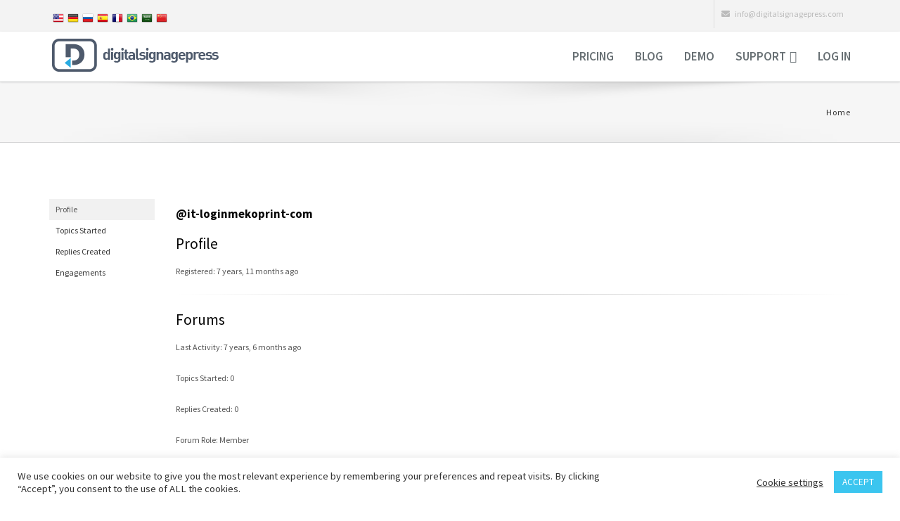

--- FILE ---
content_type: text/html; charset=UTF-8
request_url: https://digitalsignagepress.com/support/users/it-loginmekoprint-com/
body_size: 8740
content:
<!DOCTYPE html>
<html lang="en-US"
 xmlns:fb="http://www.facebook.com/2008/fbml">
    <head>
	<link rel="alternate" hreflang="x-default" href="https://digitalsignagepress.com/" />
	<link rel="alternate" hreflang="de-DE" href="http://de.digitalsignagepress.com/" />
	<link rel="alternate" hreflang="ru-RU" href="http://ru.digitalsignagepress.com/" />
	<link rel="alternate" hreflang="es-ES" href="http://es.digitalsignagepress.com/" />
	<link rel="alternate" hreflang="ar-SA" href="http://ar.digitalsignagepress.com/" />
	<link rel="alternate" hreflang="fr-FR" href="http://fr.digitalsignagepress.com/" />
	<link rel="alternate" hreflang="pt-BR" href="http://pt.digitalsignagepress.com/" />
	<link rel="alternate" hreflang="zh-CN" href="http://zh.digitalsignagepress.com/" />

        <meta charset="UTF-8">
        <meta http-equiv="X-UA-Compatible" content="IE=edge">
        <meta name="viewport" content="width=device-width, initial-scale=1">
		<link rel="apple-touch-icon" href="https://digitalsignagepress.com/wp-content/themes/assan/apple-touch-icon-128x128.png"/>
		<link rel="shortcut icon" href="https://digitalsignagepress.com/wp-content/themes/assan/favicon.png" />
		<meta name="fl-verify" content="19bb53ceddfc2d4eefe7586d1a98998f">
        <!--[if lt IE 9]>
          <script src="https://oss.maxcdn.com/html5shiv/3.7.2/html5shiv.min.js"></script>
          <script src="https://oss.maxcdn.com/respond/1.4.2/respond.min.js"></script>
        <![endif]-->

        
	<!-- This site is optimized with the Yoast SEO plugin v15.3 - https://yoast.com/wordpress/plugins/seo/ -->
	<link media="all" href="https://digitalsignagepress.com/wp-content/cache/autoptimize/autoptimize_498227142c26dcba30d76050d92da3b0.php" rel="stylesheet" /><link media="screen" href="https://digitalsignagepress.com/wp-content/cache/autoptimize/autoptimize_fce16857a4b1fc59929d5e90d6eca6cf.php" rel="stylesheet" /><title>Digital Signage Press</title>
	<meta name="robots" content="index, follow, max-snippet:-1, max-image-preview:large, max-video-preview:-1" />
	<meta property="og:locale" content="en_US" />
	<meta property="og:type" content="website" />
	<meta property="og:site_name" content="Digital Signage Press" />
	<meta name="twitter:card" content="summary" />
	<meta name="twitter:site" content="@DSignagePress" />
	<script type="application/ld+json" class="yoast-schema-graph">{"@context":"https://schema.org","@graph":[{"@type":"WebSite","@id":"https://digitalsignagepress.com/#website","url":"https://digitalsignagepress.com/","name":"Digital Signage Press","description":"Worlds first Digital Signage Wordpress Plugin","potentialAction":[{"@type":"SearchAction","target":"https://digitalsignagepress.com/?s={search_term_string}","query-input":"required name=search_term_string"}],"inLanguage":"en-US"},{"@type":"WebPage","@id":"#webpage","url":"","name":"","isPartOf":{"@id":"https://digitalsignagepress.com/#website"},"inLanguage":"en-US","potentialAction":[{"@type":"ReadAction","target":[""]}]}]}</script>
	<!-- / Yoast SEO plugin. -->


<script type='text/javascript'>console.log('PixelYourSite Free version 7.2.0');</script>
<link rel='dns-prefetch' href='//s.w.org' />








<style id='rs-plugin-settings-inline-css' type='text/css'>
#rs-demo-id {}
</style>



<style id='wp-polls-inline-css' type='text/css'>
.wp-polls .pollbar {
	margin: 1px;
	font-size: 6px;
	line-height: 8px;
	height: 8px;
	background-image: url('https://digitalsignagepress.com/wp-content/plugins/wp-polls/images/default/pollbg.gif');
	border: 1px solid #c8c8c8;
}

</style>











<script type='text/javascript' src='https://digitalsignagepress.com/wp-includes/js/jquery/jquery.js' id='jquery-core-js'></script>
<script type='text/javascript' id='cookie-law-info-js-extra'>
/* <![CDATA[ */
var Cli_Data = {"nn_cookie_ids":[],"cookielist":[],"ccpaEnabled":"","ccpaRegionBased":"","ccpaBarEnabled":"","ccpaType":"gdpr","js_blocking":"1","custom_integration":"","triggerDomRefresh":""};
var cli_cookiebar_settings = {"animate_speed_hide":"500","animate_speed_show":"500","background":"#FFF","border":"#b1a6a6c2","border_on":"","button_1_button_colour":"#3bc5ef","button_1_button_hover":"#2f9ebf","button_1_link_colour":"#fff","button_1_as_button":"1","button_1_new_win":"","button_2_button_colour":"#333","button_2_button_hover":"#292929","button_2_link_colour":"#444","button_2_as_button":"","button_2_hidebar":"","button_3_button_colour":"#3566bb","button_3_button_hover":"#2a5296","button_3_link_colour":"#fff","button_3_as_button":"1","button_3_new_win":"","button_4_button_colour":"#000","button_4_button_hover":"#000000","button_4_link_colour":"#333333","button_4_as_button":"","font_family":"inherit","header_fix":"","notify_animate_hide":"1","notify_animate_show":"","notify_div_id":"#cookie-law-info-bar","notify_position_horizontal":"right","notify_position_vertical":"bottom","scroll_close":"","scroll_close_reload":"","accept_close_reload":"","reject_close_reload":"","showagain_tab":"","showagain_background":"#fff","showagain_border":"#000","showagain_div_id":"#cookie-law-info-again","showagain_x_position":"100px","text":"#333333","show_once_yn":"1","show_once":"10000","logging_on":"","as_popup":"","popup_overlay":"1","bar_heading_text":"","cookie_bar_as":"banner","popup_showagain_position":"bottom-right","widget_position":"left"};
var log_object = {"ajax_url":"https:\/\/digitalsignagepress.com\/wp-admin\/admin-ajax.php"};
/* ]]> */
</script>
<script type='text/javascript' src='https://digitalsignagepress.com/wp-content/plugins/cookie-law-info/public/js/cookie-law-info-public.js' id='cookie-law-info-js'></script>
<script type='text/javascript' src='https://digitalsignagepress.com/wp-content/plugins/revslider/public/assets/js/rbtools.min.js' id='tp-tools-js'></script>
<script type='text/javascript' src='https://digitalsignagepress.com/wp-content/plugins/revslider/public/assets/js/rs6.min.js' id='revmin-js'></script>
<script type='text/javascript' src='https://digitalsignagepress.com/wp-content/plugins/pixelyoursite/dist/scripts/jquery.bind-first-0.2.3.min.js' id='jquery-bind-first-js'></script>
<script type='text/javascript' src='https://digitalsignagepress.com/wp-content/plugins/pixelyoursite/dist/scripts/js.cookie-2.1.3.min.js' id='js-cookie-js'></script>
<script type='text/javascript' id='pys-js-extra'>
/* <![CDATA[ */
var pysOptions = {"staticEvents":[],"dynamicEventsParams":[],"dynamicEventsTriggers":[],"ga":{"trackingIds":["UA-77833442-1"],"enhanceLinkAttr":false,"anonimizeIP":false,"commentEventEnabled":true,"commentEventNonInteractive":false,"downloadEnabled":true,"downloadEventNonInteractive":false,"formEventEnabled":true,"crossDomainEnabled":false,"crossDomainAcceptIncoming":false,"crossDomainDomains":[]},"debug":"","siteUrl":"https:\/\/digitalsignagepress.com","ajaxUrl":"https:\/\/digitalsignagepress.com\/wp-admin\/admin-ajax.php","commonEventParams":{"domain":"digitalsignagepress.com","user_roles":"guest","plugin":"PixelYourSite"},"commentEventEnabled":"1","downloadEventEnabled":"1","downloadExtensions":["","doc","exe","js","pdf","ppt","tgz","zip","xls"],"formEventEnabled":"1","gdpr":{"ajax_enabled":true,"all_disabled_by_api":true,"facebook_disabled_by_api":false,"analytics_disabled_by_api":false,"google_ads_disabled_by_api":false,"pinterest_disabled_by_api":false,"bing_disabled_by_api":false,"facebook_prior_consent_enabled":true,"analytics_prior_consent_enabled":true,"google_ads_prior_consent_enabled":null,"pinterest_prior_consent_enabled":true,"bing_prior_consent_enabled":true,"cookiebot_integration_enabled":false,"cookiebot_facebook_consent_category":"marketing","cookiebot_analytics_consent_category":"statistics","cookiebot_google_ads_consent_category":null,"cookiebot_pinterest_consent_category":"marketing","cookiebot_bing_consent_category":"marketing","ginger_integration_enabled":false,"cookie_notice_integration_enabled":false,"cookie_law_info_integration_enabled":true},"woo":{"enabled":false,"addToCartOnButtonEnabled":true,"addToCartOnButtonValueEnabled":true,"addToCartOnButtonValueOption":"price","removeFromCartEnabled":true,"removeFromCartSelector":".cart .product-remove .remove"},"edd":{"enabled":true,"addToCartOnButtonEnabled":false,"addToCartOnButtonValueEnabled":true,"addToCartOnButtonValueOption":"price","removeFromCartEnabled":true}};
/* ]]> */
</script>
<script type='text/javascript' src='https://digitalsignagepress.com/wp-content/plugins/pixelyoursite/dist/scripts/public.js' id='pys-js'></script>
<script type='text/javascript' src='https://digitalsignagepress.com/wp-content/plugins/dk-pricr-responsive-pricing-table/inc/js/rpt.min.js' id='rpt-js'></script>
<link rel="https://api.w.org/" href="https://digitalsignagepress.com/wp-json/" /><script type="text/javascript">var ajaxurl = "https://digitalsignagepress.com/wp-admin/admin-ajax.php";</script><meta property="fb:app_id" content="1806198292959665"/>
<meta property="fb:admins" content=""/>
<meta property="og:locale" content="en_US" />
<meta property="og:locale:alternate" content="en_US" />
        <link rel="next" href="https://digitalsignagepress.com/support/users/it-loginmekoprint-com/page/2/" /><link rel="icon" href="https://digitalsignagepress.com/wp-content/uploads/2020/11/cropped-icon-bookmark-32x32.png" sizes="32x32" />
<link rel="icon" href="https://digitalsignagepress.com/wp-content/uploads/2020/11/cropped-icon-bookmark-192x192.png" sizes="192x192" />
<link rel="apple-touch-icon" href="https://digitalsignagepress.com/wp-content/uploads/2020/11/cropped-icon-bookmark-180x180.png" />
<meta name="msapplication-TileImage" content="https://digitalsignagepress.com/wp-content/uploads/2020/11/cropped-icon-bookmark-270x270.png" />
<script type="text/javascript">function setREVStartSize(e){
			//window.requestAnimationFrame(function() {				 
				window.RSIW = window.RSIW===undefined ? window.innerWidth : window.RSIW;	
				window.RSIH = window.RSIH===undefined ? window.innerHeight : window.RSIH;	
				try {								
					var pw = document.getElementById(e.c).parentNode.offsetWidth,
						newh;
					pw = pw===0 || isNaN(pw) ? window.RSIW : pw;
					e.tabw = e.tabw===undefined ? 0 : parseInt(e.tabw);
					e.thumbw = e.thumbw===undefined ? 0 : parseInt(e.thumbw);
					e.tabh = e.tabh===undefined ? 0 : parseInt(e.tabh);
					e.thumbh = e.thumbh===undefined ? 0 : parseInt(e.thumbh);
					e.tabhide = e.tabhide===undefined ? 0 : parseInt(e.tabhide);
					e.thumbhide = e.thumbhide===undefined ? 0 : parseInt(e.thumbhide);
					e.mh = e.mh===undefined || e.mh=="" || e.mh==="auto" ? 0 : parseInt(e.mh,0);		
					if(e.layout==="fullscreen" || e.l==="fullscreen") 						
						newh = Math.max(e.mh,window.RSIH);					
					else{					
						e.gw = Array.isArray(e.gw) ? e.gw : [e.gw];
						for (var i in e.rl) if (e.gw[i]===undefined || e.gw[i]===0) e.gw[i] = e.gw[i-1];					
						e.gh = e.el===undefined || e.el==="" || (Array.isArray(e.el) && e.el.length==0)? e.gh : e.el;
						e.gh = Array.isArray(e.gh) ? e.gh : [e.gh];
						for (var i in e.rl) if (e.gh[i]===undefined || e.gh[i]===0) e.gh[i] = e.gh[i-1];
											
						var nl = new Array(e.rl.length),
							ix = 0,						
							sl;					
						e.tabw = e.tabhide>=pw ? 0 : e.tabw;
						e.thumbw = e.thumbhide>=pw ? 0 : e.thumbw;
						e.tabh = e.tabhide>=pw ? 0 : e.tabh;
						e.thumbh = e.thumbhide>=pw ? 0 : e.thumbh;					
						for (var i in e.rl) nl[i] = e.rl[i]<window.RSIW ? 0 : e.rl[i];
						sl = nl[0];									
						for (var i in nl) if (sl>nl[i] && nl[i]>0) { sl = nl[i]; ix=i;}															
						var m = pw>(e.gw[ix]+e.tabw+e.thumbw) ? 1 : (pw-(e.tabw+e.thumbw)) / (e.gw[ix]);					
						newh =  (e.gh[ix] * m) + (e.tabh + e.thumbh);
					}				
					if(window.rs_init_css===undefined) window.rs_init_css = document.head.appendChild(document.createElement("style"));					
					document.getElementById(e.c).height = newh+"px";
					window.rs_init_css.innerHTML += "#"+e.c+"_wrapper { height: "+newh+"px }";				
				} catch(e){
					console.log("Failure at Presize of Slider:" + e)
				}					   
			//});
		  };</script>
    </head>
    <body class="bbp-user-page single singular bbpress">
<!--TOP BAR-->
		<div class="top-bar-light">
            <div class="container">
                <div class="row">
                    <div class="col-sm-5 hidden-xs">
                        <div class="top-bar-socials">
                            <ul id="flags">
<li><a href="/"><img src="/img/16/en.png" alt="English" width="16" height="16"></a></li>
<li><a href="https://de.digitalsignagepress.com"><img src="/img/16/de.png" alt="Digitalsignagepress in german" width="16" height="16"></a></li>
<li><a href="https://ru.digitalsignagepress.com"><img src="/img/16/ru.png" alt="Digitalsignagepress in russian" width="16" height="16"></a></li>
<li><a href="https://es.digitalsignagepress.com"><img src="/img/16/es.png" alt="Digitalsignagepress in spanish" width="16" height="16"></a></li>
<li><a href="https://fr.digitalsignagepress.com"><img src="/img/16/fr.png" alt="Digitalsignagepress in french" width="16" height="16"></a></li>

<li><a href="https://pt.digitalsignagepress.com"><img src="/img/16/pt.png" alt="Digitalsignagepress in portuguese" width="16" height="16"></a></li>
<li><a href="https://ar.digitalsignagepress.com"><img src="/img/16/ar.png" alt="" width="16" height="16"></a></li>
<li><a href="https://zh.digitalsignagepress.com"><img src="/img/16/zh.png" alt="Digitalsignagepress in chinese" width="16" height="16"></a></li>
</ul>
                        </div>
                    </div>
                    <div class="col-sm-7 text-right">
                        <ul class="list-inline top-dark-right">
                            <li class="hidden-sm hidden-xs"><i class="fa fa-envelope"></i> info@digitalsignagepress.com</li>
                        </ul>
                    </div>
                </div>
            </div>
        </div>
		<!--top-bar end here-->
        <div class="wrapper">
                <div class="top-bar-light" id="top-bar">            
        <div class="container">
            <div class="row">
                <div class="col-sm-5 hidden-xs">
                    <div class="top-bar-socials">
                                            </div>
                </div>
                <div class="col-sm-7 text-right">
                      
                </div>
            </div>
        </div>
    </div><!--top-bar end here-->
<!--navigation -->
<!-- Static navbar -->
<div class="navbar navbar-default navbar-static-top yamm sticky" role="navigation">
    <div class="container">
        <div class="navbar-header">
            <button type="button" class="navbar-toggle" data-toggle="collapse" data-target=".navbar-collapse">
                <span class="sr-only">Toggle navigation</span>
                <span class="icon-bar"></span>
                <span class="icon-bar"></span>
                <span class="icon-bar"></span>
            </button>
			
			<a href="https://digitalsignagepress.com"><img src="https://digitalsignagepress.com/wp-content/themes/assan/images/logo.png" alt="Digitalsignagepress.com - Digital Signage Wordpress Plugin" title="Digitalsignagepress.com - Digital Signage Wordpress Plugin" width="320px" height="47px" class="img-responsive"></a>

			
        </div>
        <div class="navbar-collapse collapse">
            <ul id="menu-digitalsignagepress" class="nav navbar-nav navbar-right"><li id="menu-item-56" class="menu-item menu-item-type-post_type menu-item-object-page"><a title="Prices for Digital Signage WordPress plugin" href="https://digitalsignagepress.com/pricing-2/">Pricing</a></li><li id="menu-item-50" class="menu-item menu-item-type-post_type menu-item-object-page current_page_parent"><a title="All about Digital Signage" href="https://digitalsignagepress.com/blog/">Blog</a></li><li id="menu-item-3231" class="menu-item menu-item-type-post_type menu-item-object-page"><a title="Request your Digital Signage Demo Access" href="https://digitalsignagepress.com/request-demo/">Demo</a></li><li id="menu-item-4349" class="menu-item menu-item-type-custom menu-item-object-custom menu-item-has-children dropdown"><a href="#" class="dropdown-toggle" data-toggle="dropdown">Support</a>
<ul class="dropdown-menu">
	<li id="menu-item-823" class="menu-item menu-item-type-post_type menu-item-object-page"><a title="Frequently Asked Questions" href="https://digitalsignagepress.com/faq/">FAQ</a></li>	<li id="menu-item-4350" class="menu-item menu-item-type-custom menu-item-object-custom"><a title="Support forums for Digitalsignagepress" href="/support/">Support Forums</a></li>	<li id="menu-item-4351" class="menu-item menu-item-type-post_type menu-item-object-page"><a title="Contact our Support Team" href="https://digitalsignagepress.com/contact/">Contact</a></li><!--.dropdown-->
</ul>
</li><li><a rel="nofollow" href="https://digitalsignagepress.com/wp-login.php?redirect_to=index.php">Log in</a></li></ul>        </div><!--/.nav-collapse -->  
    </div><!--container-->
</div><!--navbar-default-->
    <div class="breadcrumb-wrap">
        <div class="container">
            <div class="row">
                <div class="col-sm-6">
                    <!--<h4></h4>-->
                </div>
                <div class="col-sm-6 hidden-xs text-right">
                    <ol class="breadcrumb">
                        <li><a href="https://digitalsignagepress.com">Home</a></li>                    </ol>
                </div>
            </div>
        </div>
    </div>
<div class="divide80"></div>
<div class="container">
    <div class="row">
                <div class="col-md-12">
		
            <div id="post-0" class="post-0  type- status-publish hentry">
    
<div id="bbpress-forums" class="bbpress-wrapper">

	
	
	<div id="bbp-user-wrapper">

		
<div id="bbp-single-user-details">
	<div id="bbp-user-avatar">
		<span class='vcard'>
			<a class="url fn n" href="https://digitalsignagepress.com/support/users/it-loginmekoprint-com/" title="IT Mekoprint" rel="me">
							</a>
		</span>
	</div>

	
	<div id="bbp-user-navigation">
		<ul>
			<li class="current">
				<span class="vcard bbp-user-profile-link">
					<a class="url fn n" href="https://digitalsignagepress.com/support/users/it-loginmekoprint-com/" title="IT Mekoprint&#039;s Profile" rel="me">Profile</a>
				</span>
			</li>

			<li class="">
				<span class='bbp-user-topics-created-link'>
					<a href="https://digitalsignagepress.com/support/users/it-loginmekoprint-com/topics/" title="IT Mekoprint&#039;s Topics Started">Topics Started</a>
				</span>
			</li>

			<li class="">
				<span class='bbp-user-replies-created-link'>
					<a href="https://digitalsignagepress.com/support/users/it-loginmekoprint-com/replies/" title="IT Mekoprint&#039;s Replies Created">Replies Created</a>
				</span>
			</li>

							<li class="">
					<span class='bbp-user-engagements-created-link'>
						<a href="https://digitalsignagepress.com/support/users/it-loginmekoprint-com/engagements/" title="IT Mekoprint&#039;s Engagements">Engagements</a>
					</span>
				</li>
			
			
			
		</ul>

		
	</div>
</div>


		<div id="bbp-user-body">
																					
<div id="bbp-user-profile" class="bbp-user-profile">
	<h2 class="entry-title">@it-loginmekoprint-com</h2>
	<div class="bbp-user-section">
		<h3>Profile</h3>
		<p class="bbp-user-forum-role">Registered: 7 years, 11 months ago</p>

		
		
		<hr>
		<h3>Forums</h3>

		
			<p class="bbp-user-last-activity">Last Activity: 7 years, 6 months ago</p>

		
		<p class="bbp-user-topic-count">Topics Started: 0</p>
		<p class="bbp-user-reply-count">Replies Created: 0</p>
		<p class="bbp-user-forum-role">Forum Role: Member</p>
	</div>
</div><!-- #bbp-author-topics-started -->

		</div>
	</div>

	
</div>

</div><!-- #post-## -->
        </div>
            </div>
</div>
<div class="divide40"></div>
    <footer id="footer">
        <div class="container">
            <div class="row">
                                    <div class="col-md-3 col-sm-6 col-xs-12 margin30">
                        <div id="text-13" class="widget footer-col widget_text"><span>Information</span>			<div class="textwidget"><div class="textwidget"><ul>
<li><a href="/about/" title="Digitalsignagepress Team"></a> / <a href="/contact/" title="Contact Digitalsignagepress Team"></a></li> 
<li><a href="/legal/"  title="Digitalsignagepress lEGAL"></a> / <a href="/privacy/" title="Digitalsignagepress Privacy Policy">Privacy Policy</a></li>  
<li><a href="/terms-and-conditions/" title="Digitalsignagepress Terms and Conditions">Terms and Conditions</a></li>  
<li><a href="/sitemap/" title="Digitalsignagepress.com Sitemap">Sitemap</a> / <a href="/glossary/" title="Digital Signage Glossary">Glossary</a></li> 
</ul></div></div>
		</div>                    </div>
                                    <div class="col-md-3 col-sm-6 col-xs-12 margin30">
                        <div id="text-19" class="widget footer-col widget_text"><span>Digital Signage Software</span>			<div class="textwidget"><div class="textwidget"><ul>
<li><a href="/digital-signage-plugin-updates/" title="Digitalsignagepress Plugin Updates">Digitalsignagepress Updates</a></li> 
<li><a href="/digital-signage-video-tutorials/" title="Digital Signage Video Tutorials">Digital Signage Video Tutorials</a></li> 
<li><a href="/compatible-digital-signage-displays/" title="Compatible Digital Signage Displays">Compatible Digital Signage Displays</a>
</ul></div></div>
		</div>                    </div>
                                    <div class="col-md-3 col-sm-6 col-xs-12 margin30">
                        <div id="text-15" class="widget footer-col widget_text">			<div class="textwidget"><div itemscope itemtype="http://schema.org/Organization"><div class="textwidget">
<ul>
<li itemprop="legalName"></li><li itemprop="email"></li>
<div itemprop="address" itemscope itemtype="http://schema.org/PostalAddress">
<li itemprop="streetAddress"></li>
<li  itemprop="postalCode"></li>
</div> 
</ul>
</div>
</div></div>
		</div>                    </div>
                                    <div class="col-md-3 col-sm-6 col-xs-12 margin30">
                        <div id="text-14" class="widget footer-col widget_text"><span>Social Media</span>			<div class="textwidget"><ul class="list-inline social_icon_list">
<li><a target="_blank" alt="Digitalsignagepress on Facebook" title="Digitalsignagepress on Facebook" class="social-icon si-facebook si-colored-facebook si-dark" href="https://www.facebook.com/digitalsignagepress" rel="noopener noreferrer"><i class="fa fa-facebook"></i><i class="fa fa-facebook"></i></a></li>
<li><a target="_blank" alt="Digitalsignagepress on Twitter" title="Digitalsignagepress on Twitter" class="social-icon si-twitter si-colored-twitter si-dark" href="https://twitter.com/DSignagePress" rel="noopener noreferrer"><i class="fa fa-twitter"></i><i class="fa fa-twitter"></i></a></li>
<li><a target="_blank" alt="Digitalsignagepress on Google+" title="Digitalsignagepress on Google+" class="social-icon si-google-plus si-colored-google-plus si-dark" href="https://plus.google.com/u/0/b/112415606872732400305/112415606872732400305/" rel="noopener noreferrer"><i class="fa fa-google-plus"></i><i class="fa fa-google-plus"></i></a></li>
<li><a target="_blank" alt="Digitalsignagepress on LinkedIn" title="Digitalsignagepress on LinkedIn" class="social-icon si-linkedin si-colored-linkedin si-dark" href="https://www.linkedin.com/company/digitalsignagepress.com" rel="noopener noreferrer"><i class="fa fa-linkedin"></i><i class="fa fa-linkedin"></i></a></li>

<li><a target="_blank" alt="Digitalsignagepress on Instagram" title="Digitalsignagepress on Instagram" class="social-icon si-instagram si-colored-instagram si-dark" href="https://www.instagram.com/digitalsignagepress/" rel="noopener noreferrer"><i class="fa fa-instagram"></i><i class="fa fa-instagram"></i></a></li>
<li><a target="_blank" alt="Digitalsignagepress on Pinterest" title="Digitalsignagepress on Pinterest" class="social-icon si-pinterest si-colored-pinterest si-dark" href="https://de.pinterest.com/signagewp/" rel="noopener noreferrer"><i class="fa fa-pinterest"></i><i class="fa fa-pinterest"></i></a></li>
<li><a target="_blank" alt="Digitalsignagepress on Youtube" title="Digitalsignagepress on Youtube" class="social-icon si-youtube si-colored-youtube si-dark" href="https://www.youtube.com/channel/UCNFItpboxHWLOtpSvgCLN0g" rel="noopener noreferrer"><i class="fa fa-youtube"></i><i class="fa fa-youtube"></i></a></li>
<li><a target="_blank" alt="Digitalsignagepress on Vimeo" title="Digitalsignagepress on Vimeo" class="social-icon si-vimeo si-colored-vimeo si-dark" href="https://vimeo.com/user55748401" rel="noopener noreferrer"><i class="fa fa-vimeo"></i><i class="fa fa-vimeo"></i></a></li>
<li><a target="_blank" alt="Digitalsignagepress on Flickr" title="Digitalsignagepress on Flickr" class="social-icon si-flickr si-colored-flickr si-dark" href="https://www.flickr.com/photos/143239626@N08/" rel="noopener noreferrer"><i class="fa fa-flickr"></i><i class="fa fa-flickr"></i></a></li>
<li><a target="_blank" alt="Digitalsignagepress RSS Feed" title="Digitalsignagepress RSS Feed" class="social-icon si-rss si-colored-rss si-dark" href="/feed/" rel="noopener noreferrer"><i class="fa fa-rss"></i><i class="fa fa-rss"></i></a></li>
</ul>    </div>
		</div>                    </div>
                            </div>
            <div class="row">
                <div class="col-md-12 text-center">
                    <div class="footer-btm">
                        <span>&copy; 2020 DigitalSignagePress.com. All rights reserved.</span>
                    </div>
                </div>
            </div>
        </div>
    </footer>
<div id="back-to-top">
    <a href="javascript:void();"><i class="fa fa-angle-up"></i></a>
</div>
<!--googleoff: all--><div id="cookie-law-info-bar" data-nosnippet="true"><span><div class="cli-bar-container cli-style-v2"><div class="cli-bar-message">We use cookies on our website to give you the most relevant experience by remembering your preferences and repeat visits. By clicking “Accept”, you consent to the use of ALL the cookies.</div><div class="cli-bar-btn_container"><a role='button' tabindex='0' class="cli_settings_button" style="margin:0px 10px 0px 5px;" >Cookie settings</a><a role='button' tabindex='0' data-cli_action="accept" id="cookie_action_close_header"  class="medium cli-plugin-button cli-plugin-main-button cookie_action_close_header cli_action_button" style="display:inline-block; ">ACCEPT</a></div></div></span></div><div id="cookie-law-info-again" style="display:none;" data-nosnippet="true"><span id="cookie_hdr_showagain">Manage consent</span></div><div class="cli-modal" data-nosnippet="true" id="cliSettingsPopup" tabindex="-1" role="dialog" aria-labelledby="cliSettingsPopup" aria-hidden="true">
  <div class="cli-modal-dialog" role="document">
    <div class="cli-modal-content cli-bar-popup">
      <button type="button" class="cli-modal-close" id="cliModalClose">
        <svg class="" viewBox="0 0 24 24"><path d="M19 6.41l-1.41-1.41-5.59 5.59-5.59-5.59-1.41 1.41 5.59 5.59-5.59 5.59 1.41 1.41 5.59-5.59 5.59 5.59 1.41-1.41-5.59-5.59z"></path><path d="M0 0h24v24h-24z" fill="none"></path></svg>
        <span class="wt-cli-sr-only">Close</span>
      </button>
      <div class="cli-modal-body">
        <div class="cli-container-fluid cli-tab-container">
    <div class="cli-row">
        <div class="cli-col-12 cli-align-items-stretch cli-px-0">
            <div class="cli-privacy-overview">
                <h4>Privacy Overview</h4>                <div class="cli-privacy-content">
                    <div class="cli-privacy-content-text">This website uses cookies to improve your experience while you navigate through the website. Out of these, the cookies that are categorized as necessary are stored on your browser as they are essential for the working of basic functionalities of the website. We also use third-party cookies that help us analyze and understand how you use this website. These cookies will be stored in your browser only with your consent. You also have the option to opt-out of these cookies. But opting out of some of these cookies may affect your browsing experience.</div>
                </div>
                <a class="cli-privacy-readmore" data-readmore-text="Show more" data-readless-text="Show less"></a>            </div>
        </div>
        <div class="cli-col-12 cli-align-items-stretch cli-px-0 cli-tab-section-container">
              
                                    <div class="cli-tab-section">
                        <div class="cli-tab-header">
                            <a role="button" tabindex="0" class="cli-nav-link cli-settings-mobile" data-target="necessary" data-toggle="cli-toggle-tab">
                                Necessary                            </a>
                            <div class="wt-cli-necessary-checkbox">
                        <input type="checkbox" class="cli-user-preference-checkbox"  id="wt-cli-checkbox-necessary" data-id="checkbox-necessary" checked="checked"  />
                        <label class="form-check-label" for="wt-cli-checkbox-necessary">Necessary</label>
                    </div>
                    <span class="cli-necessary-caption">Always Enabled</span>                         </div>
                        <div class="cli-tab-content">
                            <div class="cli-tab-pane cli-fade" data-id="necessary">
                                <p>Necessary cookies are absolutely essential for the website to function properly. This category only includes cookies that ensures basic functionalities and security features of the website. These cookies do not store any personal information.</p>
                            </div>
                        </div>
                    </div>
                              
                                    <div class="cli-tab-section">
                        <div class="cli-tab-header">
                            <a role="button" tabindex="0" class="cli-nav-link cli-settings-mobile" data-target="non-necessary" data-toggle="cli-toggle-tab">
                                Non-necessary                            </a>
                            <div class="cli-switch">
                        <input type="checkbox" id="wt-cli-checkbox-non-necessary" class="cli-user-preference-checkbox"  data-id="checkbox-non-necessary"  checked='checked' />
                        <label for="wt-cli-checkbox-non-necessary" class="cli-slider" data-cli-enable="Enabled" data-cli-disable="Disabled"><span class="wt-cli-sr-only">Non-necessary</span></label>
                    </div>                        </div>
                        <div class="cli-tab-content">
                            <div class="cli-tab-pane cli-fade" data-id="non-necessary">
                                <p>Any cookies that may not be particularly necessary for the website to function and is used specifically to collect user personal data via analytics, ads, other embedded contents are termed as non-necessary cookies. It is mandatory to procure user consent prior to running these cookies on your website.</p>
                            </div>
                        </div>
                    </div>
                            
        </div>
    </div>
</div>
      </div>
    </div>
  </div>
</div>
<div class="cli-modal-backdrop cli-fade cli-settings-overlay"></div>
<div class="cli-modal-backdrop cli-fade cli-popupbar-overlay"></div>
<!--googleon: all--><div id="fb-root"></div>
<script>(function(d, s, id) {
  var js, fjs = d.getElementsByTagName(s)[0];
  if (d.getElementById(id)) return;
  js = d.createElement(s); js.id = id;
  js.src = "//connect.facebook.net/en_US/sdk.js#xfbml=1&appId=1806198292959665&version=v2.0";
  fjs.parentNode.insertBefore(js, fjs);
}(document, 'script', 'facebook-jssdk'));</script>
<script type='text/javascript' src='https://digitalsignagepress.com/wp-includes/js/jquery/jquery-migrate.min.js' id='jquery-migrate-js'></script>
<script type='text/javascript' src='https://digitalsignagepress.com/wp-content/plugins/bbpress/templates/default/js/editor.min.js' id='bbpress-editor-js'></script>
<script type='text/javascript' src='https://digitalsignagepress.com/wp-content/plugins/edd-aelia-currencyswitcher/src/js/frontend/frontend.js' id='edd-aelia-currencyswitcher-frontend-js'></script>
<script type='text/javascript' id='wp-polls-js-extra'>
/* <![CDATA[ */
var pollsL10n = {"ajax_url":"https:\/\/digitalsignagepress.com\/wp-admin\/admin-ajax.php","text_wait":"Your last request is still being processed. Please wait a while ...","text_valid":"Please choose a valid poll answer.","text_multiple":"Maximum number of choices allowed: ","show_loading":"1","show_fading":"1"};
/* ]]> */
</script>
<script type='text/javascript' src='https://digitalsignagepress.com/wp-content/plugins/wp-polls/polls-js.js' id='wp-polls-js'></script>
<script type='text/javascript' id='edd-ajax-js-extra'>
/* <![CDATA[ */
var edd_scripts = {"ajaxurl":"https:\/\/digitalsignagepress.com\/wp-admin\/admin-ajax.php","position_in_cart":"","has_purchase_links":"","already_in_cart_message":"You have already added this item to your cart","empty_cart_message":"Your cart is empty","loading":"Loading","select_option":"Please select an option","is_checkout":"0","default_gateway":"","redirect_to_checkout":"1","checkout_page":"https:\/\/digitalsignagepress.com\/checkout\/","permalinks":"1","quantities_enabled":"","taxes_enabled":"1"};
/* ]]> */
</script>
<script type='text/javascript' src='https://digitalsignagepress.com/wp-content/plugins/easy-digital-downloads/assets/js/edd-ajax.min.js' id='edd-ajax-js'></script>
<script type='text/javascript' src='https://digitalsignagepress.com/wp-includes/js/imagesloaded.min.js' id='imagesloaded-js'></script>
<script type='text/javascript' src='https://digitalsignagepress.com/wp-includes/js/masonry.min.js' id='masonry-js'></script>
<script type='text/javascript' src='https://digitalsignagepress.com/wp-content/themes/assan/bootstrap/js/bootstrap.min.js' id='bootstrap.min-js'></script>
<script type='text/javascript' src='https://digitalsignagepress.com/wp-content/themes/assan/js/jquery.easing.1.3.min.js' id='jquery-easing-js'></script>
<script type='text/javascript' src='https://digitalsignagepress.com/wp-content/themes/assan/js/jquery.sticky.js' id='jquery.sticky-js'></script>
<script type='text/javascript' src='https://digitalsignagepress.com/wp-content/themes/assan/js/jquery.flexslider-min.js' id='flexslider.min-js'></script>
<script type='text/javascript' src='https://digitalsignagepress.com/wp-content/themes/assan/js/owl.carousel.min.js' id='owl.carousel.min-js'></script>
<script type='text/javascript' src='https://digitalsignagepress.com/wp-content/themes/assan/js/jquery.isotope.min.js' id='isotope.min-js'></script>
<script type='text/javascript' src='https://digitalsignagepress.com/wp-content/themes/assan/js/waypoints.min.js' id='waypoints.min-js'></script>
<script type='text/javascript' src='https://digitalsignagepress.com/wp-content/themes/assan/js/jquery.counterup.min.js' id='jquery.counterup.min-js'></script>
<script type='text/javascript' src='https://digitalsignagepress.com/wp-content/themes/assan/js/jquery.stellar.min.js' id='jquery.stellar.min-js'></script>
<script type='text/javascript' src='https://digitalsignagepress.com/wp-content/themes/assan/js/jquery.magnific-popup.min.js' id='jquery-magnific-popup-js'></script>
<script type='text/javascript' src='https://digitalsignagepress.com/wp-content/themes/assan/js/bootstrap-hover-dropdown.min.js' id='bootstrap-hover-dropdown.min-js'></script>
<script type='text/javascript' src='https://digitalsignagepress.com/wp-content/themes/assan/js/wow.min.js' id='wow.min-js'></script>
<script type='text/javascript' src='https://digitalsignagepress.com/wp-content/themes/assan/js/scripts.js' id='assan-script-js'></script>
</div>
<script> var galite = galite || {}; galite.UA = 'UA-77833442-1'; </script>
<link href='//fonts.googleapis.com/css?family=Open+Sans:300italic,400italic,400,300,600,700,800' rel='stylesheet' type='text/css'>
<link href='//fonts.googleapis.com/css?family=Source+Sans+Pro:400,900,700,600,400italic,300italic,300' rel='stylesheet' type='text/css'>

</body>
</html>